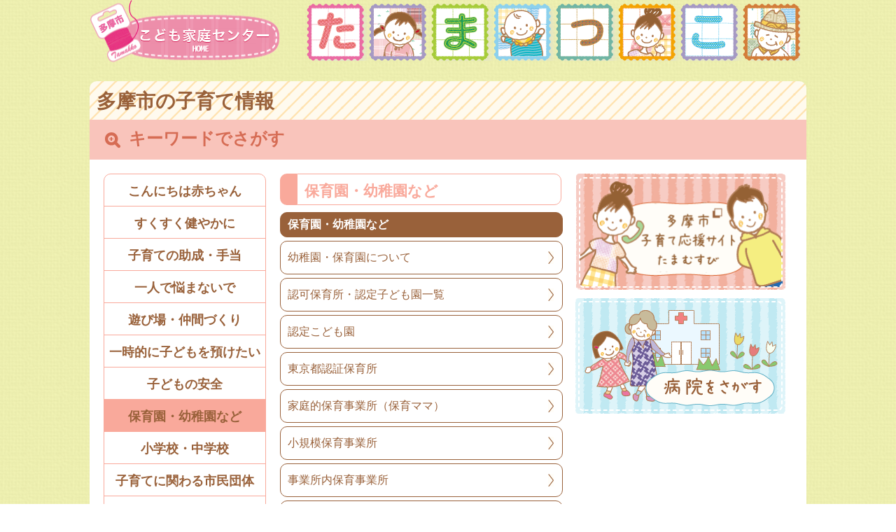

--- FILE ---
content_type: text/html; charset=UTF-8
request_url: https://tamakko.jp/keywordtype/%E4%BF%9D%E8%82%B2%E5%9C%92%E3%83%BB%E5%B9%BC%E7%A8%9A%E5%9C%92%E3%81%AA%E3%81%A9/
body_size: 2740
content:
<!DOCTYPE html>
<html lang="ja">
<head>
<meta charset="UTF-8">
<title>多摩市子ども家庭支援センター たまっこ</title>
<meta name="keywords" content="多摩,子ども家庭支援センター,子供,家庭,親子,支援施設,">
<meta name="description" content="多摩市子ども家庭支援センターは、子どもと家庭に関する総合的な相談・支援や、子育て中の親子や子育て支援を行っている方々の「交流」と「学び」のお手伝いを行う施設です。">
<link rel="stylesheet" href="https://tamakko.jp/wp/wp-content/themes/tamacco/style.css" type="text/css">
<link rel="stylesheet" href="https://tamakko.jp/wp/wp-content/themes/tamacco/css/event.css" type="text/css"><link rel="alternate" type="application/rss+xml" title="多摩市子ども家庭支援センター たまっこ &raquo; フィード" href="https://tamakko.jp/feed/" />
<link rel="alternate" type="application/rss+xml" title="多摩市子ども家庭支援センター たまっこ &raquo; コメントフィード" href="https://tamakko.jp/comments/feed/" />
<link rel='stylesheet' id='contact-form-7-confirm-css'  href='https://tamakko.jp/wp/wp-content/plugins/contact-form-7-add-confirm/includes/css/styles.css?ver=4.2.1' type='text/css' media='all' />
<script type='text/javascript' src='https://tamakko.jp/wp/wp-includes/js/jquery/jquery.js?ver=1.11.3'></script>
<script type='text/javascript' src='https://tamakko.jp/wp/wp-includes/js/jquery/jquery-migrate.min.js?ver=1.2.1'></script>
<link rel="EditURI" type="application/rsd+xml" title="RSD" href="https://tamakko.jp/wp/xmlrpc.php?rsd" />
<link rel="wlwmanifest" type="application/wlwmanifest+xml" href="https://tamakko.jp/wp/wp-includes/wlwmanifest.xml" /> 
<meta name="generator" content="WordPress 4.3.1" />
	<style type="text/css">.recentcomments a{display:inline !important;padding:0 !important;margin:0 !important;}</style>
</head>

<body id="keyword">
<div id="wrapper">
<header id="header">
<div class="header_inner">
	<h1 id="retern"><a href="https://tamakko.jp"><img src="https://tamakko.jp/wp/wp-content/themes/tamacco/img/logo.png?202504" alt="子ども家庭支援センターたまっこ"></a></h1>
	<p class="logo"><img src="https://tamakko.jp/wp/wp-content/themes/tamacco/img/header_img.png" alt="たまっこ"></p>
</div>
<!-- //header -->
</header>

<div id="contents">
<link rel="stylesheet" href="https://tamakko.jp/wp/wp-content/themes/tamacco/css/keyword_search.css" type="text/css">
<section id="main_contents">
	<h2>多摩市の子育て情報</h2>
	<h3><img src="https://tamakko.jp/wp/wp-content/themes/tamacco/img/search_icon.png" height="26" width="26"><p>キーワードでさがす</p></h3>
	<div class="keyword_box">
		<ul class="menu">
				<li class="cat-item cat-item-2"><a href="https://tamakko.jp/keywordtype/%e3%81%93%e3%82%93%e3%81%ab%e3%81%a1%e3%81%af%e8%b5%a4%e3%81%a1%e3%82%83%e3%82%93/" >こんにちは赤ちゃん</a>
</li>
	<li class="cat-item cat-item-3"><a href="https://tamakko.jp/keywordtype/%e3%81%99%e3%81%8f%e3%81%99%e3%81%8f%e5%81%a5%e3%82%84%e3%81%8b%e3%81%ab/" title="
">すくすく健やかに</a>
</li>
	<li class="cat-item cat-item-4"><a href="https://tamakko.jp/keywordtype/%e5%ad%90%e8%82%b2%e3%81%a6%e3%81%ae%e5%8a%a9%e6%88%90%e3%83%bb%e6%89%8b%e5%bd%93/" >子育ての助成・手当</a>
</li>
	<li class="cat-item cat-item-5"><a href="https://tamakko.jp/keywordtype/%e4%b8%80%e4%ba%ba%e3%81%a7%e6%82%a9%e3%81%be%e3%81%aa%e3%81%84%e3%81%a7/" >一人で悩まないで</a>
</li>
	<li class="cat-item cat-item-6"><a href="https://tamakko.jp/keywordtype/%e9%81%8a%e3%81%b3%e5%a0%b4%e3%83%bb%e4%bb%b2%e9%96%93%e3%81%a5%e3%81%8f%e3%82%8a/" >遊び場・仲間づくり</a>
</li>
	<li class="cat-item cat-item-7"><a href="https://tamakko.jp/keywordtype/%e4%b8%80%e6%99%82%e7%9a%84%e3%81%ab%e5%ad%90%e3%81%a9%e3%82%82%e3%82%92%e9%a0%90%e3%81%91%e3%81%9f%e3%81%84/" >一時的に子どもを預けたい</a>
</li>
	<li class="cat-item cat-item-8"><a href="https://tamakko.jp/keywordtype/%e5%ad%90%e3%81%a9%e3%82%82%e3%81%ae%e5%ae%89%e5%85%a8/" >子どもの安全</a>
</li>
	<li class="cat-item cat-item-9 current-cat"><a href="https://tamakko.jp/keywordtype/%e4%bf%9d%e8%82%b2%e5%9c%92%e3%83%bb%e5%b9%bc%e7%a8%9a%e5%9c%92%e3%81%aa%e3%81%a9/" >保育園・幼稚園など</a>
</li>
	<li class="cat-item cat-item-10"><a href="https://tamakko.jp/keywordtype/%e5%b0%8f%e5%ad%a6%e6%a0%a1%e3%83%bb%e4%b8%ad%e5%ad%a6%e6%a0%a1/" >小学校・中学校</a>
</li>
	<li class="cat-item cat-item-11"><a href="https://tamakko.jp/keywordtype/%e5%ad%90%e8%82%b2%e3%81%a6%e3%81%ab%e9%96%a2%e3%82%8f%e3%82%8b%e5%b8%82%e6%b0%91%e5%9b%a3%e4%bd%93/" >子育てに関わる市民団体</a>
</li>
	<li class="cat-item cat-item-92"><a href="https://tamakko.jp/keywordtype/%e8%a1%8c%e6%94%bf%e6%83%85%e5%a0%b1%e3%82%b5%e3%83%bc%e3%83%93%e3%82%b9/" >行政情報サービス</a>
</li>
			<li><a href="https://www.city.tama.lg.jp/0000004129.html" target="_blank">わくわく通信 <img src="/img/sitemap_window.png"></a></li>
		</ul>
		<div class="center_cont">
			<div class="over">
				<p class="h4_icon"></p>
				<h4>保育園・幼稚園など</h4>
			</div>
		<div class="post-895 keyword type-keyword status-publish hentry keywordtype-9">
			<div class="title">保育園・幼稚園など</div>
			<ul class="search">
			<li><a href="http://www.city.tama.lg.jp/category/12-2-2-0-0.html" target="_blank">幼稚園・保育園について</a></li><li><a href="https://www.city.tama.lg.jp/kosodate/1008019/1008034/1003537.html" target="_blank">認可保育所・認定子ども園一覧</a></li><li><a href="https://www.city.tama.lg.jp/kosodate/1008019/1008034/1003557.html" target="_blank">認定こども園</a></li><li><a href="https://www.city.tama.lg.jp/kosodate/1008019/1008034/1003552.html" target="_blank">東京都認証保育所</a></li><li><a href="https://www.city.tama.lg.jp/kosodate/1008019/1008034/1003545.html" target="_blank">家庭的保育事業所（保育ママ）</a></li><li><a href="https://www.city.tama.lg.jp/kosodate/1008019/1008034/1003547.html" target="_blank">小規模保育事業所</a></li><li><a href="https://www.city.tama.lg.jp/kosodate/1008019/1008034/1003549.html" target="_blank">事業所内保育事業所</a></li><li><a href="https://www.city.tama.lg.jp/kosodate/1008019/1008034/1003554.html" target="_blank">企業主導型保育所</a></li><li><a href="https://www.city.tama.lg.jp/kosodate/1008019/1008034/1003572.html" target="_blank">幼稚園一覧</a></li><li><a href="https://www.city.tama.lg.jp/kosodate/1008019/1008034/1003573.html" target="_blank">私立幼稚園等園児保護者補助金</a></li>			</ul>
		</div>
		</div>
		<div class="right_cont">
			<ul>
				<li>
					<a href="https://www.city.tama.lg.jp/kosodate/index.html" target="_blank"><img src="https://tamakko.jp/wp/wp-content/themes/tamacco/img/emergency01.png" height="166" width="302" alt="多摩市子育て応援サイトたまむすび">
					</a>
				</li>
				<li>
					<a href="https://tamakko.jp/hospital/"><img src="https://tamakko.jp/wp/wp-content/themes/tamacco/img/hospital.png" height="165" width="301" alt="病院をさがす">
					</a>
				</li>
			</ul>
		</div>
	</div>
</section>


</div>
<div class="link_top">
	<p class="flower"><img src="https://tamakko.jp/wp/wp-content/themes/tamacco/img/flower.png" alt="アイコン"></p>
	<p class="back"><a href="#retern"><img src="https://tamakko.jp/wp/wp-content/themes/tamacco/img/back.png" alt="TOPへ"></a></p>
	<p class="child"><img src="https://tamakko.jp/wp/wp-content/themes/tamacco/img/footer_child.png" alt="アイコン"></p>

</div>
<div id="footer">
	<div class="footer_inner">
		<ul class="link">
			<li class="pr15"><a href="https://tamakko.jp/privacypolicy/">本ホームページのご利用にあたって</a></li>
			<li><a href="https://tamakko.jp/sitemap/">サイトマップ</a></li>
		</ul>

		<ul class="link_bnr">
			<li><a href="https://www.kobatokai.com/" target="_blank"><img src="https://tamakko.jp/wp/wp-content/themes/tamacco/img/footer_bnr_kobato.jpg" alt="バナー"></a></li>

		</ul>
	</div>
	<p class="copy">Copyright ©社会福祉法人こばと会 All Rights Reserved.</p>
</div>

<script type='text/javascript' src='https://tamakko.jp/wp/wp-content/plugins/contact-form-7/includes/js/jquery.form.min.js?ver=3.51.0-2014.06.20'></script>
<script type='text/javascript'>
/* <![CDATA[ */
var _wpcf7 = {"loaderUrl":"https:\/\/tamakko.jp\/wp\/wp-content\/plugins\/contact-form-7\/images\/ajax-loader.gif","recaptchaEmpty":"\u3042\u306a\u305f\u304c\u30ed\u30dc\u30c3\u30c8\u3067\u306f\u306a\u3044\u3053\u3068\u3092\u8a3c\u660e\u3057\u3066\u304f\u3060\u3055\u3044\u3002","sending":"\u9001\u4fe1\u4e2d ..."};
/* ]]> */
</script>
<script type='text/javascript' src='https://tamakko.jp/wp/wp-content/plugins/contact-form-7/includes/js/scripts.js?ver=4.3.1'></script>
<script type='text/javascript' src='https://tamakko.jp/wp/wp-content/plugins/contact-form-7-add-confirm/includes/js/scripts.js?ver=4.2.1'></script>
<script type='text/javascript' src='https://tamakko.jp/wp/wp-content/themes/tamacco/js/common.js'></script>

</body>
</html>

--- FILE ---
content_type: text/css
request_url: https://tamakko.jp/wp/wp-content/themes/tamacco/style.css
body_size: 2618
content:
@charset "UTF-8";
@import url('css/reset.css');
@import url('css/page.css');

/* ——————————————
page Style Seet
00.基本レイアウト
99.汎用クラス（Clearfix含）
—————————————— */
/* 00.基本レイアウト
———————————————————— */
html,body{ height:100%; background:url(./img/bg1.png) repeat; list-style-type:none;}
body{ 
	background-color:#efefef;/* 背景色 */
	font-family:Avenir , "Open Sans" , "Helvetica Neue" , Helvetica , Arial , Verdana , Roboto , "ヒラギノ角ゴ Pro W3" , "Hiragino Kaku Gothic Pro" , "Meiryo UI" , "メイリオ" , Meiryo , "ＭＳ Ｐゴシック" , "MS PGothic" , sans-serif;
	color:#484848;/* 文字色 */
	margin:0;
	/* 基本フォントサイズ */
	font-size:14px;
}


#wrapper{ /* 全体DIV */
	margin:0 auto;
	padding:0;
	/* footer下部へ 
	position:relative;*/
	height:auto!important;
	height:100%;
	min-height:100%;
}

/*************** hover いったん切る 
#wrapper a:hover{
	opacity:0.6;
}
*****************************/

/*********************************
			header
*********************************/
#header{ /* ヘッダーDIV */
	overflow:hidden;
	margin:0 auto;
	padding:0 0 25px 0;
}

.header_inner{
	margin:0 auto;
	overflow:hidden;
	width:1024px;
}

/* 毛糸 */
.header_inner h1{
	width:270px;
	float:left;	
}

/* イラストたまっこ */
.header_inner p{ text-align: right; }
.header_inner .logo{
	margin-left:40px;
	display: inline-block;
	padding:5px 0 0;
}

/*********************************
			contents
*********************************/

#contents{ /* コンテンツDIV */
	width:1024px;
	margin:0 auto 100px;/* footerとの間隔 */
	overflow:hidden;
}

#contents #main_contents li a,
#contents #main_contents p a{/* mainDIV */
	border-bottom: none!important;
	text-decoration: underline;
}
#contents #main_contents li a:hover,
#contents #main_contents p a:hover{/* mainDIV */
	text-decoration: none;
}
#contents #main_contents .addres a,
#contents #main_contents .add a{
	text-decoration: none;
}
#contents #main_contents .addres a:hover,
#contents #main_contents .add a:hover{
	text-decoration: underline;
}
#index #contents #main_contents li a,
#index #contents #main_contents a{
	text-decoration: none;
}
#index #contents #main_contents li a:hover,
#index #contents #main_contents a:hover{
	text-decoration: underline;
}


/*********************************
		contents 波部分
*********************************/
#main_contents:before{
    display: block;
    line-height: 0;
    content:"";
	background: url(./img/wave.png);
    background-repeat: no-repeat;
}
#main_contents:after{
    display: block;
    content: url(./img/wave_02.png);
    line-height: 0;
}

/*********************************
	side menu
*********************************/
/* 左サイドメニュー大元 */
#side_menu{
	width:268px;
	float:left;
	box-sizing:border-box;
}

/*　navのメニューのaタグをブロック化する　*/
#side_menu ul li a{
	display:block;
	width:100%;
	height:100%;
}

/******** HOME ***************/
#side_menu .home{/* HOME */
	background:url(./img/nav1.png);
	height:60px;
	text-indent:-99990px;
	background-position:0 0;
	margin:5px 0;
	display:block;
}


#side_menu .home:hover{/* HOME cssスプライト */
	background-position:0 -64px
}

/******** 子育て総合センターたまっことは？ ***************/

#side_menu .tama{/* tama */
	background:url(./img/nav2.png);
	height:60px;
	text-indent:-99990px;
	margin:5px 0;
}

#side_menu .tama:hover{/* tama cssスプライト */
	background-position:0 -64px
}

/******** 子育てひろば ***************/
#side_menu .plaza{/* plaza */
	background:url(./img/nav3.png);
	height:60px;
	text-indent:-99990px;
	background-position:0 0;
	margin:5px 0;
}

#side_menu .plaza:hover{/* plaza cssスプライト */
	background-position:0 -64px
}

/******** リフレッシュ一時保育 ***************/
#side_menu .refresh{/* refresh */
	background:url(./img/nav4.png);
	height:60px;
	text-indent:-99990px;
	background-position:0 0;
	margin:5px 0;
}

#side_menu .refresh:hover{/* refresh cssスプライト */
	background-position:0 -64px
}

/******** 人材育成・研修ネットワーク ***************/
#side_menu .network{/* network */
	background:url(./img/nav5.png);
	height:60px;
	text-indent:-99990px;
	background-position:0 0;
	margin:5px 0;
}

#side_menu .network:hover{/* network cssスプライト */
	background-position:0 -64px
}

/******** 利用者支援 ***************/
#side_menu .support{/* support */
	background:url(./img/nav6.png);
	height:60px;
	text-indent:-99990px;
	background-position:0 0;
	margin:5px 0;
}

#side_menu .support:hover{/* support cssスプライト */
	background-position:0 -64px
}

/******** 子どもと家庭の総合相談 ***************/
#side_menu .facility{/* facility */
	background:url(./img/nav7.png);
	height:60px;
	text-indent:-99990px;
	background-position:0 0;
	margin:5px 0;
}

#side_menu .facility:hover{/* facility cssスプライト */
	background-position:0 -64px
}

/******** ファミリー・サポート・センター ***************/
#side_menu .family{/* family */
	background:url(./img/nav8.png);
	height:60px;
	text-indent:-99990px;
	background-position:0 0;
	margin:5px 0;
}

#side_menu .family:hover{/* family cssスプライト */
	background-position:0 -64px
}

/******** アクセス ***************/

#side_menu .access{/* access */
	background:url(./img/nav9.png);
	height:60px;
	text-indent:-99990px;
	background-position:0 0;
	margin:5px 0;
}

#side_menu .access:hover{/* access cssスプライト */
	background-position:0 -64px
}

/******** まんまる便り ***************/

#side_menu .manmaru{/* manmaru */
	background:url(./img/nav10.png);
	height:60px;
	text-indent:-99990px;
	background-position:0 0;
	margin:5px 0;
}

#side_menu .manmaru:hover{/* manmaru cssスプライト */
	background-position:0 -64px
}



/*******************************
		TOPへ戻るbotton
*********************************/

/* TOPへ戻る */
.link_top{
	position:relative;/*　戻る等の親位置 */
	width:246px;
	top:0;
	left: 380px;
	text-align:right;
	clear: both;
    margin: 0 auto;
}

/* 花アイコン */
.link_top .flower{
	position:absolute;
	right:150px;
	bottom:4px;
	width:84px;
	height:34px;
}
.link_top .flower img{
	width:100%;
}

/* 子どもアイコン */
.link_top .child{
	position:absolute;
	top:-60px;
	right:70px;
	height:123px;
	width:87px;
}
.link_top .child img{
	width:100%;
}


/* トップへ　半円 */
.link_top .back{
	height:52px;
    width:110px;
    border-radius:110px 110px 0 0;
    -moz-border-radius: 110px 110px 0 0;
    -webkit-border-radius: 110px 110px 0 0;
    background:#75A85B;
	position:absolute;
	bottom:0;
	right:-15px;
}

.link_top .back img{
	position:absolute;
	top: 12px;
    left: 27px;
}

/*********************************
			map color
*********************************/
.fcOrange,.fcOrange:before, .fcOrange a{
	color: #cc7a29!important;
}
.fcBlue,.fcBlue:before, .fcBlue a{
	color: #3d92b7!important;
}
.fcRed,.fcRed:before, .fcRed a{
	color: #ba3735!important;
}
.fcPurple,.fcPurple:before, .fcPurple a{
	color: #8c61a3!important;
}
.fcGreen,.fcGreen:before, .fcGreen a{
	color: #56932e!important;
}

/*********************************
			footer
*********************************/
#footer{ /* フッターDIV */
	height:auto;
	width:100%;
	/*position:absolute;*/
	bottom:0;
	text-align:center;
	background-color:#75a85b;/*footer色*/
	color:#FFFEFD;
}

#footer .footer_inner{
	width:1024px;
	margin:0 auto;
	overflow:hidden;/*float解除*/
}

/*　本ホームページのご利用にあたって | サイトマップ */
#footer .link{
	width:260px;
	overflow:hidden;
	box-sizing:border-box;
	padding:40px 0 0 0;
	float:left;
}

#footer .link li{
	text-align:left;
	padding:5px 0;
	font-size: 14px!important;
	
}

#footer .link a{ 
	color:#FFFEFD;
	font-weight:bold;
	text-decoration: none!important;
}

#footer .link a:hover{ 
	text-decoration:underline!important;
	opacity:1;
}



#footer .link li:last-child a{ 
	padding-right:none !important;
}

/*　footer banner */
#footer .link_bnr{
	width:572px;
	float:left;
	padding:20px 0 0 50px;
}


#footer .link_bnr li{
	float:left;
	width:236px;
	margin:0 50px 0 0;
}


#footer .link_bnr li img{
	width:100%;
	height: auto;
	
	
}

/* footer　コピーライト */
#footer .copy{
	font-size:12px;
	padding:27px 0 24px;
	width:1024px;
	margin:0 auto;
	font-weight:bold;
}


a:link { color: #99613A; }
a:visited { color: #99613A; }
a:hover { color: #F96600; text-decoration: underline; }
a:active { color: #99613A; }


maker{font-style:normal !important;}
address{font-style:normal !important;}
/* 99.汎用クラス
———————————————————— */
.cf:before,
.cf:after {
    content: " ";
    display: table;
}

.cf:after {
    clear: both;
}

.cf {
    *zoom: 1;
}


.gm-style .gm-style-iw div{
	overflow: inherit!important;
	line-height: 1.5;
}

--- FILE ---
content_type: text/css
request_url: https://tamakko.jp/wp/wp-content/themes/tamacco/css/event.css
body_size: 755
content:
@charset 'UTF-8';
/* ——————————————
page Style Seet 目次

—————————————— */

/* 見出し

header,footer,side menu等の共通項目はcommon.cssに
———————————————————— */

.none{
	display:none;/*一時的に隠す*/
}

.over{
	overflow:hidden;/*汎用クラス/float解除*/
}

/* 左寄せ　中央寄せ　右寄せ 汎用クラス */
.t_center{
	text-align:center !important;
}

.t_right{
	text-align:right !important;
}

.t_left{
	text-align:left !important;
}


.mb20{
	margin-bottom:20px;
}

.pr15{
	padding-right:15px;
}



/*****************************
		コンテンツ右側
		波が不要な箇所は隠す
******************************/
#none #main_contents:before,
#none #main_contents:after{
	display:none;
}

/*****************************
		コンテンツ右側
******************************/
#main_contents{
	width:709px;
	float:right;
	box-sizing:border-box;
	overflow:hidden;
	border-radius: 0px 0px 10px 10px;
	-moz-border-radius: 0px 0px 10px 10px;
	-webkit-border-radius: 0px 0px 10px 10px;
}
.tabs{
	height: 50px;
	overflow: hidden;
}
.tabs li{
	display: inline-block;
}
.tabs li:nth-of-type(2){
	margin: 0 4px;
}


/*********************************
			イベント
*********************************/
.event{
	padding: 30px 15px;
	background-image: url(../img/bg3.png);
	font-size: 13px;
	color: #ED7C54;
	overflow: hidden;
}
.event li{
	margin-top: 10px;
	padding-bottom: 10px;
	background-image: url(../img/dots_line.png);
    background-repeat: no-repeat;
    background-position: bottom;
}
.event li p{
	width: 130px;
	height: 18px;
	font-weight: bold;
	padding-top: 7px;
	text-align: center;
	border-radius: 5px 5px 5px 5px;
	-moz-border-radius: 5px 5px 5px 5px;
	-webkit-border-radius: 5px 5px 5px 5px;
	border: 1px solid #ED7C54;
	display: inline-block;
}
.event li a{
	margin-left: 20px;
	color: #99613A;
	font-size: 17px;
	font-weight: bold;
	text-decoration: underline;
}
.event .passed{
	margin-top: 50px;
	display: inline-block;
	float: right;
}
.event .passed a{
	margin-left: 10px;
	color: #99613A;
	font-size: 17px;
	font-weight: bold;
}

--- FILE ---
content_type: text/css
request_url: https://tamakko.jp/wp/wp-content/themes/tamacco/css/page.css
body_size: 1756
content:
@charset 'UTF-8';
/* ——————————————
page Style Seet 目次

—————————————— */

/* 見出し

header,footer,side menu等の共通項目はcommon.cssに
———————————————————— */

.none{
	display:none;/*一時的に隠す*/
}

.over{
	overflow:hidden;/*汎用クラス/float解除*/
}

/* 左寄せ　中央寄せ　右寄せ 汎用クラス */
.t_center{
	text-align:center !important;
}

.t_right{
	text-align:right !important;
}

.t_left{
	text-align:left !important;
}


.mb20{
	margin-bottom:20px;
}

.pr15{
	padding-right:15px;
}


/*****************************
		コンテンツ右側
******************************/
#main_contents{
	width:711px;
	float:right;
	box-sizing:border-box;
	overflow:hidden;
}


/*****************************
		コンテンツ右側
		波が不要な箇所は隠す
******************************/
#index #main_contents:before,
#index #main_contents:after{
	display:none;
}

/*********************************
			カレンダー
*********************************/
.tabs{
		display:table;
}

.tabs a{
	width:230px;
	display:table-cell;
	padding: 0 10px 0 0;
}

.tabs img{
	vertical-align:bottom;
}

#calendar_wrap{
}
.tabbox .tabs .select:hover {
	opacity:1 !important;	
}
.tabInner{
	box-sizing: border-box;
	padding: 20px;
	border-radius: 0 0 5px 5px;
	background-color: #FBF9F5;
	position: relative;
}
	.tabInner table{
		width: 100%;
	}
	.tabInner caption,
	.tabInner #prev,
	.tabInner #next{
		font-size: 20px;
		font-weight: bold;
		color: #EA7575;
		padding: 0 0 10px;
	}
		.tabInner #prev{
			position: absolute;
			left: 24px;
		}
		.tabInner #next{
			position: absolute;
			right: 24px;
		}
		.tabInner #prev a,
		.tabInner #next a{
			color: #EA7575;
		}
	.tabbox .new {
		padding: 5px 10px 3px;
		border: 1px solid #EC9178;
		border-radius: 5px;
		display: inline-block;
		vertical-align: middle;
		margin: -5px 0 0 16px;
	}
	.tabInner th{
		background-color: #F49173;
		padding: 10px;
		font-weight: bold;
		font-size: 20px;
		width: 10%;
		color: #fff;
		border: 1px solid #99613A;
	}
	.tabInner td:first-child:before{
		content: "";
		float: left;
		display: block;
		height: 80px;
	}
	.tabInner td{
		padding: 8px;
		color: #99613A;
		font-size: 16px;
		font-weight: bold;
		border: 1px solid #99613A;
	}
	td.week6{
		/* background-color: #F7ECFF; */
	}
	td.week0,
	td.holiday{
		background-color: #FFD4D4;
	}
	.tabInner td a{
		font-size: 12px;
		font-weight: normal;
		line-height: 1.2;
		display: inline-block;
		padding: 5px 0 0 ;
	}
	.tabInner tfoot{	
		display: none;
	}
	.tabInner tr{
		background-color: #FFF6F5;
	}
		.tabInner tr:nth-child(2n){
			background-color: #FFFBE9;
		}
	.tabInner thead,
	.tabInner tbody{
		border: 1px solid #99613A;

	}

/*********************************
			お知らせ
*********************************/
.news{
	display:table;
	position:relative;
	margin:20px 0;

}

.news h3{
	position:absolute;
	left:15px;
	top:30px;
}
	
/* おしらせ*/
.news_area{
	background-size:100%;
	width:70%;
	box-sizing:border-box;
	height:auto;
	display:table-cell;
	padding:0 2%;
	background:url(../img/news_bg.png) no-repeat;
	margin:0 auto;
	}

.news_area_inner{
	position: absolute;
	left: 20px;
	top: 80px;
	overflow: scroll;
	overflow-x: hidden;
	background: #FFFDF8;
	padding: 10px;
	height: 160px;
	width: 410px;
	line-height: 1.5;
}
.news_area_inner li{
	display: block;
	margin: 0 0 8px;
	color: #99613A;
}
.news_area_inner li .new{
	margin: 0 5px 0 0;
    border: 1px solid #F0948B;
    color: #F0948B;
    font-size: 12px;
    border-radius: 5px;
    padding: 0 5px;
}
.news_area_inner .date{
	width: 130px;
	font-weight: bold;
	text-align: center;
	border-radius: 5px 5px 5px 5px;
	-moz-border-radius: 5px 5px 5px 5px;
	-webkit-border-radius: 5px 5px 5px 5px;
	margin: 0 8px 0 0;
	border: 1px solid #8DC9E4;
	display: inline-block;
	color: #57A6CA;
}
/* バナー一覧 */
.news_bnr{
	width:30%;
	box-sizing:border-box;
	display:table-cell;
}

.news_bnr li{
	padding:7px 0 0 0;
}



/****************************************
			多摩市の子育て情報
			#parenting
****************************************/

#parenting{
	margin:30px 0;
	padding:0 2px 0 0;
}
/* キーワードでさがす 見出し */
#parenting h4{
	border-radius: 10px 10px 0px 0px;
	-moz-border-radius: 10px 10px 0px 0px;
	-webkit-border-radius: 10px 10px 0px 0px;
	background:#F9A99B;
	color:#fff;
	padding:15px;
	font-size: 20px;
	text-align: center;
	
}

/* table全体 */
.parenting_inner{
	font-size:18px;
	background-color:#FFFDF8;
	border:1px solid #F9A99B;
}

/* セルの中身 */
.parenting_inner li{
	float: left;
	box-sizing: border-box;
	/*border-top:1px solid #F9A99B;*/
	border-right:1px solid #F9A99B;
	border-bottom:1px solid #F9A99B;
	width: 33.33%;
	text-align:center;
}
	.parenting_inner li:nth-child(3n) {
		border-right: none;
	}

.parenting_inner a{
	display: block;
	font-weight:bold;
	color:#99613A;
	vertical-align: middle;
	padding: 15px 3px;
}
#info{
	border-radius: 4px 4px 0px 0px;
	-moz-border-radius: 4px 4px 0px 0px;
	-webkit-border-radius: 4px 4px 0px 0px;
	border: 1px solid #F9A99B;
}


/****************************************
			地図でさがす
			#map
*****************************************/
#map{
}

/* 地図で探す */
#map .map_img{
	float:left;
}

#map .map_img h3{
	border-radius: 5px 5px 0px 0px;
	-moz-border-radius: 5px 5px 0px 0px;
	-webkit-border-radius: 5px 5px 0px 0px;
	border: 1px solid #F9A99B;
	background:#F9A99B;
	color:#fff;
	padding:15px;
	font-size:24px;
	text-align:center;
}

#map .map_bnr{
	float:right;
	width:300px;
}




	


--- FILE ---
content_type: text/css
request_url: https://tamakko.jp/wp/wp-content/themes/tamacco/css/keyword_search.css
body_size: 2216
content:
@charset 'UTF-8';
/* ——————————————
page Style Seet 目次

—————————————— */

/* 見出し

header,footer,side menu等の共通項目はcommon.cssに
———————————————————— */

.none{
	display:none;/*一時的に隠す*/
}

.over{
	overflow:hidden;/*汎用クラス/float解除*/
}

/* 左寄せ　中央寄せ　右寄せ 汎用クラス */
.t_center{
	text-align:center !important;
}

.t_right{
	text-align:right !important;
}

.t_left{
	text-align:left !important;
}


.mb20{
	margin-bottom:20px;
}

.pr15{
	padding-right:15px;
}


/*****************************
		コンテンツ
******************************/

#main_contents{
	width:1024px;
	box-sizing:border-box;
	overflow:hidden;
}

h2{
	width: 1024px;
	height: 55px;
	padding: 15px 0 0 10px;
	color: #99613A;
	font-size: 28px;
	font-weight: bold;
	background-image: url("../img/bg4.png");
	/*上方角丸指定*/
	border-radius: 10px 10px 0px 0px;
	-moz-border-radius: 10px 10px 0px 0px;
	-webkit-border-radius: 10px 10px 0px 0px;
	    box-sizing: border-box;
}
h3{
	width: 1024px;
	padding: 15px 0 15px 20px;
	color: #D66C54;
	font-size: 24px;
	font-weight: bold;
	background-color: #F9C4BB;
}
#main_contents h3 img{
	 vertical-align:middle;
}

h3 p{
	margin: 0 0 0 10px;
	display: inline-block;
}
h4{
	width: 366px;
	height: 30px;
	padding: 13px 0 0 10px;
	float: left;
	color: #F9A99B;
	font-size: 21px;
	font-weight: bold;
	border: 1px solid #F9A99B;
	border-radius: 0px 10px 10px 0px;
	-moz-border-radius: 0px 10px 10px 0px;
	-webkit-border-radius: 0px 10px 10px 0px;
}
.keyword_box .center_cont .h4_icon{
	width: 24px;
	height: 45px;
	float: left;
	background-color: #F9A99B;
	border-radius: 10px 0 0 10px;
	-moz-border-radius: 10px 0 0 10px;
	-webkit-border-radius: 10px 0 0 10px;
}
li{
	font-family: sans-serif, メイリオ;
}

/****************************************
			左カラムメニュー
			.keyword_box .menu
****************************************/

.keyword_box{
	width: 984px;
	padding: 20px;
	background-color: #fff;
	/*下方角丸指定*/
	border-radius: 0px 0px 10px 10px;
	-moz-border-radius: 0px 0px 10px 10px;
	-webkit-border-radius: 0px 0px 10px 10px;
	overflow: hidden;
}
.keyword_box .menu{
	float: left;
}


.keyword_box .menu li{
	width: 230px;
	height: 30px;
	margin-top: -1px;
	padding-top: 15px;
	border: 1px solid #F9A99B;
	text-align: center;
}
.keyword_box .menu li:first-child{
	margin-top: 0;
	background-color: #F9A99B;
	border-radius: 10px 10px 0px 0px;
	-moz-border-radius: 10px 10px 0px 0px;
	-webkit-border-radius: 10px 10px 0px 0px;
}
.keyword_box .menu li:last-child{
	border-radius: 0px 0px 10px 10px;
	-moz-border-radius: 0px 0px 10px 10px;
	-webkit-border-radius: 0px 0px 10px 10px;
}
.keyword_box .menu li:first-child:hover,
.keyword_box .menu li:hover{
	background-color: #F9A99B;
}
.keyword_box .menu li:hover a{
	text-decoration: none;
}
.keyword_box .menu li a{
	color: #99613A;
	font-size: 18px;
	font-weight: bold;
	text-decoration: none!important;
}

/****************************************
			中央カラム
			.keyword_box .center_cont
****************************************/
.keyword_box .center_cont{
	width: 402px;
	margin: 0 20px;
	float: left;
}


.keyword_box .title,
.keyword_box .center_cont .search li{
	width: 392px;
	margin-bottom: 5px;
	padding: 7px 0 7px 10px;
	line-height: 1.3;
	background-image: url("../img/delta_icon.png");
	background-repeat: no-repeat;
	background-position: 97% 50%;
	border: 1px solid #99613A;
	border-radius: 10px 10px 10px 10px;
	-moz-border-radius: 10px 10px 10px 10px;
	-webkit-border-radius: 10px 10px 10px 10px;
	}

.keyword_box .title a{
	color: #fff;
	text-decoration: none;
}

.keyword_box .title{
	margin-top: 10px;
	background-color: #99613A;
	background-image: none;
	color: #fff;
	font-size: 16px;
	font-weight: bold;
}
#contents #main_contents .keyword_box .center_cont li a{
	color: #99613A;
	font-size: 16px;
	display: block;
	padding: 6px 25px 6px 0;
	text-decoration: none;
}
#contents #main_contents .keyword_box .center_cont li a:hover{
	text-decoration: underline;
}
.keyword_box .center_cont li.subKey{
	margin-top: -6px;
	border: 1px solid #99613A;
	background-image: url("../img/delta_icon.png");
	background-repeat: no-repeat;
	background-position: 97% 50%;
	padding:5px 0 5px 10px;
	font-size: 16px;
	color: #99613A;
	border-radius: 0;
}
.keyword_box .center_cont li.mainKey{
	margin-top: 0;
	width: 404px;
	box-sizing: border-box;
	line-height: 18px;
	background-color: #FFDFCF;
	background-image: none;
	border-radius: 10px 10px 0px 0px;
	-moz-border-radius: 10px 10px 0px 0px;
	-webkit-border-radius: 10px 10px 0px 0px;
	padding: 14px 10px;
	color: #99613A;
	font-size: 16px;
}
.keyword_box .center_cont li.mainKey.link{
	margin-top: 0;
	width: 404px;
	box-sizing: border-box;
	background-color: #fff;
	background-image: url("../img/delta_icon.png");
	line-height: 18px;
	border-radius: 10px 10px 0px 0px;
	-moz-border-radius: 10px 10px 0px 0px;
	-webkit-border-radius: 10px 10px 0px 0px;
	padding: 5px 10px;
	color: #99613A;
	font-size: 16px;
}
.keyword_box .center_cont li.subKey:last-child{
	border-radius: 0px 0px 10px 10px;
	-moz-border-radius: 0px 0px 10px 10px;
	-webkit-border-radius: 0px 0px 10px 10px;
}
.keyword_box .center_cont .search_03 li{
	height: 25px;
	padding: 10px 0 0 10px;
	background-image: url("../img/delta_icon.png");
	background-repeat: no-repeat;
	background-position: 97% 50%;
	border: 1px solid #99613A;
}
.keyword_box .center_cont .search_03{
	margin-top: 10px;
}
.keyword_box .center_cont .search_03 li:first-child{
	border-radius: 10px 10px 0px 0px;
	-moz-border-radius: 10px 10px 0px 0px;
	-webkit-border-radius: 10px 10px 0px 0px;
}
.keyword_box .center_cont .search_03 li:last-child{
	margin-top: -1px;
	border-radius: 0px 0px 10px 10px;
	-moz-border-radius: 0px 0px 10px 10px;
	-webkit-border-radius: 0px 0px 10px 10px;
}
.keyword_box .center_cont .search_sub{
	margin-top: 10px;
}
.keyword_box .center_cont .search_sub li{
	height: 25px;
	margin-bottom: 5px;
	padding: 10px 0 0 10px;
	background-image: url("../img/delta_icon.png");
	background-repeat: no-repeat;
	background-position: 97% 50%;
	border: 1px solid #99613A;
	border-radius: 10px 10px 10px 10px;
	-moz-border-radius: 10px 10px 10px 10px;
	-webkit-border-radius: 10px 10px 10px 10px;
}

/****************************************
			右カラム
			.keyword_box .right_cont
****************************************/

.right_cont{
	width:305px;
	float:left;
}

.right_cont li:first-child{
	margin-bottom: 10px;
}



/****************************
      下部の波の打消し
****************************/

#main_contents:before,
#main_contents:after{
    display:none;
}


.selected,
.current-cat{
	    background-color: #F9A99B !important;
}


/***********************************
 body id="indx_02"
 すくすく健やかに
***********************************/

/****************************
		左カラム選択中
***************************/

#index_02 .keyword_box .menu li:first-child{
	background-color:#fff;
}


#index_02 .keyword_box .center_cont .search_02 li:first-child{
	height:26px;
	margin-top: 0;
	padding:5px 0;
	line-height: 18px;
	background-color: #FFDFCF;
	background-image: none;
	border-radius: 10px 10px 0px 0px;
	-moz-border-radius: 10px 10px 0px 0px;
	-webkit-border-radius: 10px 10px 0px 0px;
	text-indent: 10px;
	box-sizing:border-box;dd
}

#index_02 .keyword_box .center_cont .search li:first-child {
    margin-top: 10px;
    background-color: #99613A;
    background-image: none;
    color: #fff;
    font-size: 16px;
    font-weight: bold;
}



/***************************************
     index id="index_03"
	 子育ての助成・手当など
***************************************/


#index_03 .keyword_box .menu li:first-child{
	background-color:#fff;
}



#index_03 .keyword_box .center_cont .search li:first-child {
    margin-top: 10px;
    background-color: #99613A;
    background-image: none;
    color: #fff;
    font-size: 16px;
    font-weight: bold;
}

#index_03 keyword_box .center_cont .search_02 li:first-child{
	height: 23px;
	margin-top: 0;
	line-height: 18px;
	background-color: #FFDFCF;
	background-image: none;
	border-radius: 10px 10px 0px 0px;
	-moz-border-radius: 10px 10px 0px 0px;
	-webkit-border-radius: 10px 10px 0px 0px;
}


/***************************************
     index id="index_04"
	 一人で悩まないで
	 
***************************************/


#index_04 .keyword_box .menu li:first-child{
	background-color:#fff;
}



#index_04 .keyword_box .center_cont .search li:first-child {
    margin-top: 10px;
    background-color: #99613A;
    background-image: none;
    color: #fff;
    font-size: 16px;
    font-weight: bold;
}

#index_04 .keyword_box .center_cont .search_02 li:first-child{
	height: 30px;
	margin-top: 0;
	line-height: 18px;
	background-color: #FFDFCF;
	background-image: none;
	border-radius: 10px 10px 0px 0px;
	-moz-border-radius: 10px 10px 0px 0px;
	-webkit-border-radius: 10px 10px 0px 0px;
}


#index_04 keyword_box .center_cont .search_02 li:first-child{
	line-height: 18px;
	background-color: #FFDFCF;
	background-image: none;
	border-radius: 10px 10px 0px 0px;
	-moz-border-radius: 10px 10px 0px 0px;
	-webkit-border-radius: 10px 10px 0px 0px;
}

.ls8{letter-spacing:-0.8px;}
.mt10{margin-top: 10px !important;}



/***************************************
     index id="index_05"
	 遊び場・仲間づくり
***************************************/


#index_05 .keyword_box .menu li:first-child{
	background-color:#fff;
}


#index_05 .keyword_box .center_cont .search li:first-child a {
    color: #fff;
    font-size: 16px;
    font-weight: bold;
}

#index_05 .keyword_box .center_cont .search_02 li:first-child{
	height: 26px;
	margin-top: 0;
	line-height: 18px;
	background-color: #FFDFCF;
	background-image: none;
	border-radius: 10px 10px 0px 0px;
	-moz-border-radius: 10px 10px 0px 0px;
	-webkit-border-radius: 10px 10px 0px 0px;
}


#index_05 keyword_box .center_cont .search_02 li:first-child{
	line-height: 18px;
	background-color: #FFDFCF;
	background-image: none;
	border-radius: 10px 10px 0px 0px;
	-moz-border-radius: 10px 10px 0px 0px;
	-webkit-border-radius: 10px 10px 0px 0px;
}

/***************************************
     index id="index_06"
	 一時的に子どもを預けたい
***************************************/

#index_06 .keyword_box .center_cont .search_02 li:first-child{
	height: 26px;
	margin-top: 0;
	line-height: 18px;
	background-color: #FFDFCF;
	background-image: none;
	border-radius: 10px 10px 0px 0px;
	-moz-border-radius: 10px 10px 0px 0px;
	-webkit-border-radius: 10px 10px 0px 0px;
}
#index_06 .keyword_box .center_cont .search_02 li {
    height: 40px;
	padding: 7px 0 0 10px;
}

#index_06  .keyword_box .center_cont li a {
    display: block;
	padding:5px 0 10px;
}


/***************************************
     index id="index_07"
	 子どもの安全
***************************************/
.keyword_box .menu li:first-child{
	background-color:#fff;
}

#index_07 .keyword_box .center_cont .search li:first-child {
    margin-top: 10px;
    background-color: #fff;
    background-image: none;
    color: #99613A;
    font-size: 16px;
    font-weight:normal;
	padding: 10px 0 0 10px;
    background-image: url("../img/delta_icon.png");
    background-repeat: no-repeat;
    background-position: 97% 50%;}

#index_07 .keyword_box .center_cont .search li {
    width: 392px;
    height: 56px;
    margin-bottom: 5px;
    background-image: url("../img/delta_icon.png");
    background-repeat: no-repeat;
    background-position: 97% 50%;
    border: 1px solid #99613A;
    border-radius: 10px 10px 10px 10px;
    -moz-border-radius: 10px 10px 10px 10px;
    -webkit-border-radius: 10px 10px 10px 10px;
	box-sizing:border-box;
}
#index_07 .keyword_box .center_cont .search li a{
	padding:6px 0;
	box-sizing:border-box;
}



/********* 茶色背景を白に戻す **************/
.keyword_box .center_cont .bg_fff{
	background-color:#fff !important; 
	font-weight:normal;
	margin-bottom: 5px;
    padding: 10px 0 0 10px;
    background-image: url("../img/delta_icon.png") !important;
    background-repeat: no-repeat;
    background-position: 97% 50%;
    border: 1px solid #99613A;
    border-radius: 10px 10px 10px 10px;
    -moz-border-radius: 10px 10px 10px 10px;
    -webkit-border-radius: 10px 10px 10px 10px;
	}
.keyword_box .center_cont .bg_fff a{font-weight:normal;}

/***************************************
     index id="index_08"
	 保育園・幼稚園など
***************************************/
#index_08 .keyword_box .center_cont ul:first-child{
	margin-top: 10px;
    background-color: #fff;
    background-image: none;
    color: #99613A;
    font-size: 16px;
    font-weight: normal;
    padding: 10px 0 0 10px;
    background-image: url("../img/delta_icon.png");
    background-repeat: no-repeat;
    background-position: 97% 50%;
}




/***************************************
     index id="index_09"
	 小学校・中学校
***************************************/

#index_09 .keyword_box .center_cont .search ul:first-child{
	margin-top: 10px;
    background-color: #fff;
    background-image: none;
    color: #99613A;
    font-size: 16px;
    font-weight: normal;
    padding: 10px 0 0 10px;
    background-image: url("../img/delta_icon.png");
    background-repeat: no-repeat;
    background-position: 97% 50%;
}

#index_09 .keyword_box .center_cont .search li{
	vertical-align:middle;
}
/***************************************
     index id="index_10"
	 子育てに関わる市民団体
***************************************/

/***************************************
     index id="index_11"
	 わくわく通信
***************************************/

--- FILE ---
content_type: application/javascript
request_url: https://tamakko.jp/wp/wp-content/themes/tamacco/js/common.js
body_size: 490
content:
/**
* common.js
*/

/* !stack ------------------------------------------------------------------- */
jQuery(document).ready(function(jQuery) {
pageScroll();
acordion();
});

/* !pageScroll -------------------------------------------------------------- */
var pageScroll = function(){
jQuery('.back').click(function() {
	//id名#pagetopがクリックされたら、以下の処理を実行
	jQuery("html,body").animate({scrollTop:0},"300");
});
}

/* !acordion --------------------------------------------------------------- */
var acordion = function (){
    jQuery('.back').click(function () {
        //id名#pagetopがクリックされたら、以下の処理を実行
        jQuery("html,body").animate({scrollTop:0},"300");
    });
	//acordion
	jQuery(".acordion").hide();
	//acordion fire
	jQuery("body").on('click',".switch",function(){
		//console.log('ok');
		if(jQuery(this).hasClass("close")){
			//close
			jQuery(this).parents().find('.acordion').slideUp();
			jQuery(this).parents().prevAll('ul').children('.acordion').slideUp();
			//jQuery(this).prev(".acordion").slideUp();
			jQuery(this).removeClass("close");

			// 切り替えメッセージ
			if(jQuery(this).html() == '▲閉じる'){
				jQuery(this).html('▼もっと見る');
			}
		}else{
			//open
			console.log(jQuery(this).parents())
			jQuery(this).parents().prevAll('ul').children('.acordion').slideDown();
			//jQuery(this).prev(".acordion").slideDown();
			jQuery(this).addClass("close");

			// 切り替えメッセージ
			if(jQuery(this).html() == '▼もっと見る'){
				jQuery(this).html('▲閉じる');
			}
		}
	});
}
